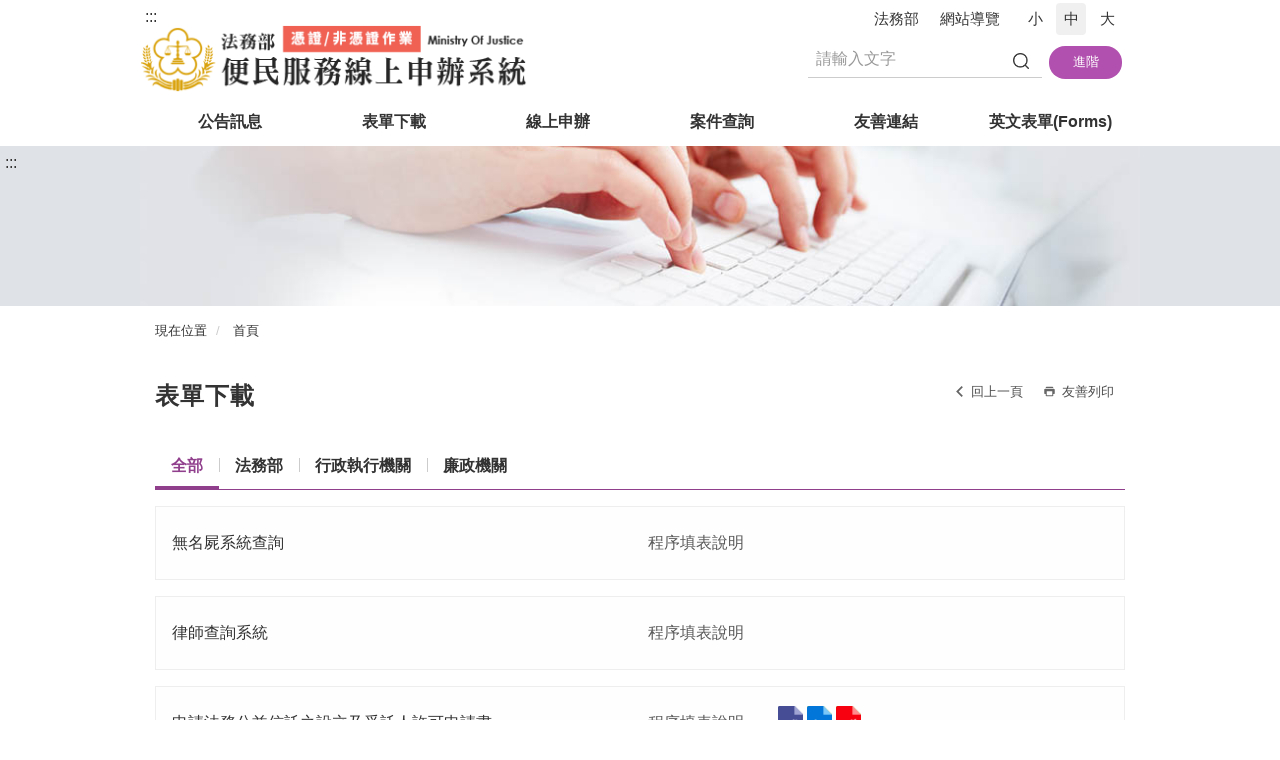

--- FILE ---
content_type: text/html; charset=utf-8
request_url: https://eservice.moj.gov.tw/1131/1252/?Page=2&PageSize=30&type=&alias=depts
body_size: 8278
content:


<!doctype html>
<html lang="zh-Hant" class="no-js">
<head>
    <meta charset="utf-8">
    <meta http-equiv="X-UA-Compatible" content="IE=edge">
    <meta name="viewport" content="width=device-width, initial-scale=1">
    <meta name="Site" content="線上申辦系統">
    <meta name="Version" content="中文網">
    <meta name="PageType" content="條列頁">
    <meta name="TreeNode" content="主選單">
    <meta name="ContentTitle" content="表單下載">

    <meta property="og:title" content="表單下載">
    <meta property="og:type" content="website" />
    <meta property="og:url" content="https://eservice.moj.gov.tw/1131/1252/" />
    <meta property="og:image" content="">
    <meta property="og:image:width" content="50%">
    <meta property="og:image:height" content="50%">
    <meta property="og:site_name" content="線上申辦系統">
    <meta property="og:description" content="表單下載" />

    <meta name="DC.Title" content="表單下載" />
    <meta name="DC.Creator" content="法務部" />
    <meta name="DC.Subject" content="表單下載" />
    <meta name="DC.Description" content="表單下載" />
    <meta name="DC.Contributor" content="法務部" />
    <meta name="DC.Type" content="文字" />
    <meta name="DC.Format" content="text" />
    <meta name="DC.Source" content="法務部" />
    <meta name="DC.Language" content="中文" />
    <meta name="DC.coverage.t.min" content="2020-06-17" />
    <meta name="DC.coverage.t.max" content="2040-06-17" />
    <meta name="DC.Publisher" content="法務部" />
    <meta name="DC.Date" content="2020-06-17" />
    <meta name="DC.Identifier" content="A11000000F" />
    <meta name="DC.Relation" content="" />
    <meta name="DC.Rights" content="法務部" />

    <meta name="Category.Theme" content="300" />
    <meta name="Category.Cake" content="600" />
    <meta name="Category.Service" content="I00" />

    <meta name="keywords" />

            <link rel="Shortcut Icon" type="image/x-icon" href="/media/1029/favicon檢察署.png" />
    <title>表單下載-法務部線上申辦系統中文網</title>
    <!--HTML5 Shim and Respond.js IE8 support of HTML5 elements and media queries [if lt IE 9]>
    <script src="js/html5shiv.js"></script>
    <script src="js/respond.min.js"></script>
    <![endif]-->
    <!-- slick css-->
    <link rel="stylesheet" type="text/css" href="/Content/eservice/vendor/slick/slick.css" />
    <link rel="stylesheet" type="text/css" href="/Content/eservice/vendor/slick/slick-theme.css" />
    <link rel="stylesheet" type="text/css" href="/Content/eservice/vendor/animate.css" />
    <!-- hyUI css -->
    <link rel="stylesheet" href="/Content/eservice/css/hyui.css">
    <!-- datetimepicker-->

    <!-- Global site tag (gtag.js) - Google Analytics -->
<script async src=""https://www.googletagmanager.com/gtag/js?id=UA-33007812-11""></script>
<script>
  window.dataLayer = window.dataLayer || [];
  function gtag(){dataLayer.push(arguments);}
  gtag('js', new Date());

  gtag('config', 'UA-33007812-11');
</script>
    <!-- Google Tag Manager -->
    <script>
        (function (w, d, s, l, i) {
            w[l] = w[l] || []; w[l].push({
                'gtm.start':
                    new Date().getTime(), event: 'gtm.js'
            }); var f = d.getElementsByTagName(s)[0],
                j = d.createElement(s), dl = l != 'dataLayer' ? '&l=' + l : ''; j.async = true; j.src =
                    'https://www.googletagmanager.com/gtm.js?id=' + i + dl; f.parentNode.insertBefore(j, f);
        })(window, document, 'script', 'dataLayer', 'GTM-PVTNFB4');</script>
    <!-- End Google Tag Manager -->
</head>
<body>
    <!-- Google Tag Manager (noscript) -->
    <noscript>
        <iframe title="googletag" src="https://www.googletagmanager.com/ns.html?id=GTM-PVTNFB4"
                height="0" width="0" style="display:none;visibility:hidden"></iframe>
    </noscript>
    <!-- End Google Tag Manager (noscript) -->
    <!-- 直接跳主內容區 -->
    <a class="goCenter" href="#center" tabindex="1">按Enter到主內容區</a>
    <!-- wrapper 最大寬度 -->
    <div class="wrapper ">
        
<header class="header">
    <div class="container">
        <a class="accesskey" href="#aU" id="aU" accesskey="U" title="網站標題" tabindex="2">:::</a>
        

<nav class="navigation">
    <!-- 一組ul預設靠右 可同時存在2組-->
    <ul>

                    <li>
                        <a href="/umbraco/surface/Ini/CountAndRedirectUrl?nodeId=1322" title="法務部(另開新視窗)" target="_blank" rel="noopener noreferrer">法務部</a>
                    </li>
                    <li>
                        <a href="/umbraco/surface/Ini/CountAndRedirectUrl?nodeId=1320" title="網站導覽" target="_self" >網站導覽</a>
                    </li>

    </ul>
    <div class="font-size">
        <ul>
            <li class="size-s">
                <a href="#" title="小字級">小</a>
            </li>
            <li class="size-m">
                <a href="#" title="中字級" class="active">中</a>
            </li>
            <li class="size-l">
                <a href="#" title="大字級">大</a>
            </li>
        </ul>
    </div>
</nav>
<h1 title="法務部線上申辦系統">
    <a title="法務部線上申辦系統" href="/"><img src="/media/1219/logo.png" alt="法務部線上申辦系統" /></a>
</h1>
<!-- Search Start -->
<div class="search">
    <noscript>
您的瀏覽器不支援 JavaScript 或 JavaScript已停用    </noscript>
    <form action="/1132/1170/" class="form_inline">
        <div class="form_grp">
            <label for="q">搜尋</label>
            <input name="q" id="q" type="text" placeholder="請輸入文字" accesskey="S">
            <input title="查詢" type="submit" value="查詢">
        </div>
        <div class="btn_grp">
            <input onclick="window.open('https://www.google.com.tw/advanced_search?hl=zh-TW&as_q=&num=100&as_sitesearch='+location.hostname);" type="button" value="進階" title="進階搜尋 (另開新視窗)">
        </div>
    </form>
</div>
    <!-- noscript -->
    <noscript>
您的瀏覽器不支援JavaScript語法，JavaScript語法並不影響內容的陳述。您可使用按鍵盤上的Ctrl鍵+ (+)鍵放大/(-)鍵縮小來改變字型大小；回到上一頁可使用瀏覽器提供的 Alt+左方向鍵(←) 快速鍵功能；列印可使用瀏覽器提供的(Ctrl+P)功能。    </noscript>
<!-- menu Start -->
<nav class="menu">
    <ul>
                <li>
                    <a href="https://eservice.moj.gov.tw/1131/1146/1924/post" title="公告訊息" target="_self" >公告訊息</a>

                </li>
                <li>
                    <a href="https://eservice.moj.gov.tw/1131/1252/formList" title="表單下載" target="_self" >表單下載</a>

                </li>
                <li>
                    <a href="https://eservice.moj.gov.tw/1219/" title="線上申辦" target="_self" >線上申辦</a>

                </li>
                <li>
                    <a href="https://eservice.moj.gov.tw/1131/4482/Lpsimplelist" title="案件查詢" target="_self" >案件查詢</a>

                </li>
                <li>
                    <a href="https://www.moj.gov.tw" title="友善連結(另開新視窗)" target="_blank" rel="noopener noreferrer">友善連結</a>

                </li>
                <li>
                    <a href="https://eservice.moj.gov.tw/1133/1134/1854/" title="英文表單(Forms)" target="_self" >英文表單(Forms)</a>

                </li>
    </ul>
</nav>


    </div>
</header>
<div id="center" class="main innerpage">
    <a class="accesskey" href="#aC" id="aC" accesskey="C" title="主要內容區">:::</a>
    <div class="main_img">
        <div class="container">
        </div>
    </div>
    <div class="container">
        <!-- breadcrumb路徑 -->
        
    <div class="breadcrumb">
        <span>現在位置</span>
        <ul>
                    <li>
                        <a href="/">首頁</a>
                    </li>
            
        </ul>
    </div>

        <!-- h2節點 -->
        
        <h2 class="title">表單下載</h2>

        <!-- function功能區塊 -->
        <div class="function">
            <ul>
                    <li class="back icon_back">
                        <a href="javascript:history.back();">回上一頁</a>
                    </li>
                <li class="print icon_print">
                    <a href="javascript:window.print();">友善列印</a>
                </li>
                
            </ul>
        </div>
        
<!-- LP Start -->
<section class="lp">
    <!-- category -->
    <div class="category">
        <ul>
            <li><a href="javascript:Search('all')" class="active" title="全部">全部</a></li>
                    <li><a href="javascript:Search('1')" title="法務部">法務部</a></li>
                    <li><a href="javascript:Search('3')" title="行政執行機關">行政執行機關</a></li>
                    <li><a href="javascript:Search('6')" title="廉政機關">廉政機關</a></li>
        </ul>
    </div>
    <!-- 文字列表 -->
        <div class="list form_download">
            <ul>
                <li>
                    <div class="project">無名屍系統查詢</div>
                    <div class="instruction"><a href="/1131/1252/1954/" title="無名屍系統查詢-程序填表說明">程序填表說明</a></div>
                    <div class="file_download">
                    </div>
                </li>
            </ul>
        </div>
        <div class="list form_download">
            <ul>
                <li>
                    <div class="project">律師查詢系統</div>
                    <div class="instruction"><a href="/1131/1252/1958/" title="律師查詢系統-程序填表說明">程序填表說明</a></div>
                    <div class="file_download">
                    </div>
                </li>
            </ul>
        </div>
        <div class="list form_download">
            <ul>
                <li>
                    <div class="project">申請法務公益信託之設立及受託人許可申請書</div>
                    <div class="instruction"><a href="/1131/1252/1964/" title="申請法務公益信託之設立及受託人許可申請書-程序填表說明">程序填表說明</a></div>
                    <div class="file_download">
                            <a href="/media/1165/申請法務公益信託之設立及受託人許可-odt.odt" title="申請法務公益信託之設立及受託人許可(odt).odt" target="_blank" rel="noopener noreferrer">
                                <img src="/Content/eservice/images/basic/icon_odt.png" alt="申請法務公益信託之設立及受託人許可(odt).odt">
                            </a>
                            <a href="/media/1164/申請法務公益信託之設立及受託人許可-doc.doc" title="申請法務公益信託之設立及受託人許可(doc).doc" target="_blank" rel="noopener noreferrer">
                                <img src="/Content/eservice/images/basic/icon_doc.png" alt="申請法務公益信託之設立及受託人許可(doc).doc">
                            </a>
                            <a href="/media/1166/申請法務公益信託之設立及受託人許可-pdf.pdf" title="申請法務公益信託之設立及受託人許可(pdf).pdf" target="_blank" rel="noopener noreferrer">
                                <img src="/Content/eservice/images/basic/icon_pdf.png" alt="申請法務公益信託之設立及受託人許可(pdf).pdf">
                            </a>
                    </div>
                </li>
            </ul>
        </div>
        <div class="list form_download">
            <ul>
                <li>
                    <div class="project">政府資訊申請書</div>
                    <div class="instruction"><a href="/1131/1252/1970/" title="政府資訊申請書-程序填表說明">程序填表說明</a></div>
                    <div class="file_download">
                            <a href="/media/1231/政府資訊申請書格式.odt" title="政府資訊申請書格式.odt" target="_blank" rel="noopener noreferrer">
                                <img src="/Content/eservice/images/basic/icon_odt.png" alt="政府資訊申請書格式.odt">
                            </a>
                            <a href="/media/1169/政府資訊申請書格式.doc" title="政府資訊申請書格式.doc" target="_blank" rel="noopener noreferrer">
                                <img src="/Content/eservice/images/basic/icon_doc.png" alt="政府資訊申請書格式.doc">
                            </a>
                            <a href="/media/1230/application-form-to-name-of-government-agency-for-provision-of-government-information.odt" title="application-form-to-name-of-government-agency-for-provision-of-government-information.odt" target="_blank" rel="noopener noreferrer">
                                <img src="/Content/eservice/images/basic/icon_odt.png" alt="application-form-to-name-of-government-agency-for-provision-of-government-information.odt">
                            </a>
                            <a href="/media/1167/application-form-to-name-of-government-agency-for-provision-of-government-information.doc" title="Application Form to (Name of Government Agency) for Provision of Government Information.doc" target="_blank" rel="noopener noreferrer">
                                <img src="/Content/eservice/images/basic/icon_doc.png" alt="Application Form to (Name of Government Agency) for Provision of Government Information.doc">
                            </a>
                            <a href="/media/1168/application-form-to-name-of-government-agency-for-provision-of-government-information.pdf" title="Application Form to (Name of Government Agency) for Provision of Government Information.pdf" target="_blank" rel="noopener noreferrer">
                                <img src="/Content/eservice/images/basic/icon_pdf.png" alt="Application Form to (Name of Government Agency) for Provision of Government Information.pdf">
                            </a>
                    </div>
                </li>
            </ul>
        </div>
        <div class="list form_download">
            <ul>
                <li>
                    <div class="project">國家賠償協議委任書</div>
                    <div class="instruction"><a href="/1131/1252/1975/" title="國家賠償協議委任書-程序填表說明">程序填表說明</a></div>
                    <div class="file_download">
                            <a href="/media/1228/國家賠償委任書.odt" title="國家賠償委任書.odt" target="_blank" rel="noopener noreferrer">
                                <img src="/Content/eservice/images/basic/icon_odt.png" alt="國家賠償委任書.odt">
                            </a>
                            <a href="/media/1170/國家賠償委任書.doc" title="國家賠償委任書.doc" target="_blank" rel="noopener noreferrer">
                                <img src="/Content/eservice/images/basic/icon_doc.png" alt="國家賠償委任書.doc">
                            </a>
                            <a href="/media/1171/國家賠償委任書.pdf" title="國家賠償委任書.pdf" target="_blank" rel="noopener noreferrer">
                                <img src="/Content/eservice/images/basic/icon_pdf.png" alt="國家賠償委任書.pdf">
                            </a>
                    </div>
                </li>
            </ul>
        </div>
        <div class="list form_download">
            <ul>
                <li>
                    <div class="project">申請許可設立法務財團法人申請書(格式)</div>
                    <div class="instruction"><a href="/1131/1252/1981/" title="申請許可設立法務財團法人申請書(格式)-程序填表說明">程序填表說明</a></div>
                    <div class="file_download">
                            <a href="/media/1173/申請許可設立法務財團法人申請書.odt" title="申請許可設立法務財團法人申請書.odt" target="_blank" rel="noopener noreferrer">
                                <img src="/Content/eservice/images/basic/icon_odt.png" alt="申請許可設立法務財團法人申請書.odt">
                            </a>
                            <a href="/media/1172/申請許可設立法務財團法人申請書.doc" title="申請許可設立法務財團法人申請書.doc" target="_blank" rel="noopener noreferrer">
                                <img src="/Content/eservice/images/basic/icon_doc.png" alt="申請許可設立法務財團法人申請書.doc">
                            </a>
                            <a href="/media/1174/申請許可設立法務財團法人申請書.pdf" title="申請許可設立法務財團法人申請書.pdf" target="_blank" rel="noopener noreferrer">
                                <img src="/Content/eservice/images/basic/icon_pdf.png" alt="申請許可設立法務財團法人申請書.pdf">
                            </a>
                    </div>
                </li>
            </ul>
        </div>
        <div class="list form_download">
            <ul>
                <li>
                    <div class="project">國家賠償請求書</div>
                    <div class="instruction"><a href="/1131/1252/1986/" title="國家賠償請求書-程序填表說明">程序填表說明</a></div>
                    <div class="file_download">
                            <a href="/media/1229/賠償請求書.odt" title="賠償請求書(odt格式).odt" target="_blank" rel="noopener noreferrer">
                                <img src="/Content/eservice/images/basic/icon_odt.png" alt="賠償請求書(odt格式).odt">
                            </a>
                            <a href="/media/1176/賠償請求書-word格式.docx" title="賠償請求書(word格式).docx" target="_blank" rel="noopener noreferrer">
                                <img src="/Content/eservice/images/basic/icon_docx.png" alt="賠償請求書(word格式).docx">
                            </a>
                            <a href="/media/1175/賠償請求書-pdf格式.pdf" title="賠償請求書(pdf格式).pdf" target="_blank" rel="noopener noreferrer">
                                <img src="/Content/eservice/images/basic/icon_pdf.png" alt="賠償請求書(pdf格式).pdf">
                            </a>
                    </div>
                </li>
            </ul>
        </div>
        <div class="list form_download">
            <ul>
                <li>
                    <div class="project">法務部檔案應用申請</div>
                    <div class="instruction"><a href="/1131/1252/1989/" title="法務部檔案應用申請-程序填表說明">程序填表說明</a></div>
                    <div class="file_download">
                            <a href="/media/1182/92141015236.odt" title="法務部檔案應用申請書.odt" target="_blank" rel="noopener noreferrer">
                                <img src="/Content/eservice/images/basic/icon_odt.png" alt="法務部檔案應用申請書.odt">
                            </a>
                            <a href="/media/1181/92141011564.doc" title="法務部檔案應用申請書.doc" target="_blank" rel="noopener noreferrer">
                                <img src="/Content/eservice/images/basic/icon_doc.png" alt="法務部檔案應用申請書.doc">
                            </a>
                            <a href="/media/1180/9214101376.pdf" title="法務部檔案應用申請書.pdf" target="_blank" rel="noopener noreferrer">
                                <img src="/Content/eservice/images/basic/icon_pdf.png" alt="法務部檔案應用申請書.pdf">
                            </a>
                    </div>
                </li>
            </ul>
        </div>
        <div class="list form_download">
            <ul>
                <li>
                    <div class="project">【分署】委任書</div>
                    <div class="instruction"><a href="/1131/1252/1993/" title="【分署】委任書-程序填表說明">程序填表說明</a></div>
                    <div class="file_download">
                            <a href="/media/1177/7688331846.odt" title="7688331846.odt" target="_blank" rel="noopener noreferrer">
                                <img src="/Content/eservice/images/basic/icon_odt.png" alt="7688331846.odt">
                            </a>
                    </div>
                </li>
            </ul>
        </div>
        <div class="list form_download">
            <ul>
                <li>
                    <div class="project">【行政執行署 】聲明異議狀</div>
                    <div class="instruction"><a href="/1131/1252/1997/" title="【行政執行署 】聲明異議狀-程序填表說明">程序填表說明</a></div>
                    <div class="file_download">
                            <a href="/media/1178/768831081.odt" title="768831081.odt" target="_blank" rel="noopener noreferrer">
                                <img src="/Content/eservice/images/basic/icon_odt.png" alt="768831081.odt">
                            </a>
                    </div>
                </li>
            </ul>
        </div>
        <div class="list form_download">
            <ul>
                <li>
                    <div class="project">【行政執行署】參觀、新聞媒體採訪申請表</div>
                    <div class="instruction"><a href="/1131/1252/2001/" title="【行政執行署】參觀、新聞媒體採訪申請表-程序填表說明">程序填表說明</a></div>
                    <div class="file_download">
                            <a href="/media/1179/行政執行署-參觀-新聞媒體採訪申請表.pdf" title="【行政執行署】參觀、新聞媒體採訪申請表.pdf" target="_blank" rel="noopener noreferrer">
                                <img src="/Content/eservice/images/basic/icon_pdf.png" alt="【行政執行署】參觀、新聞媒體採訪申請表.pdf">
                            </a>
                    </div>
                </li>
            </ul>
        </div>
        <div class="list form_download">
            <ul>
                <li>
                    <div class="project">更換律師證書相片申請書</div>
                    <div class="instruction"><a href="/1131/1252/2038/" title="更換律師證書相片申請書-程序填表說明">程序填表說明</a></div>
                    <div class="file_download">
                            <a href="/media/1207/更換律師證書相片申請書.odt" title="更換律師證書相片申請書.odt" target="_blank" rel="noopener noreferrer">
                                <img src="/Content/eservice/images/basic/icon_odt.png" alt="更換律師證書相片申請書.odt">
                            </a>
                            <a href="/media/1209/更換律師證書相片申請書.docx" title="更換律師證書相片申請書.docx" target="_blank" rel="noopener noreferrer">
                                <img src="/Content/eservice/images/basic/icon_docx.png" alt="更換律師證書相片申請書.docx">
                            </a>
                            <a href="/media/1208/更換律師證書相片申請書.pdf" title="更換律師證書相片申請書.pdf" target="_blank" rel="noopener noreferrer">
                                <img src="/Content/eservice/images/basic/icon_pdf.png" alt="更換律師證書相片申請書.pdf">
                            </a>
                    </div>
                </li>
            </ul>
        </div>
</section>
<div class="function">
        <a href="/1131/1762/" class="progress_query" title="申辦案件進度查詢">申辦案件進度查詢</a>
</div>
<!-- LP End -->
<!-- Pagination -->
<div class="pagination">
    <form action="" class="form_inline">
        <div class="total">
            共
            <span>42</span>筆資料，第
            <span>2/2</span>頁，
            <label for="perPage">每頁顯示筆數</label>
            <select name="" id="perPage">
                <option value="10">10</option>
                <option value="20">20</option>
                <option value="30">30</option>
                <option value="40">40</option>
            </select>筆
            <input type="button" class="btn" onclick="perPageChange(document.getElementById('perPage').value);" value=確定>
        </div>
    </form>
    <ul class='page'><li class='first'><a title='第一頁' href='?Page=1&PageSize=30&type=&alias=depts'>第一頁</a></li> <li class='prev'><a title='上一頁' href='?Page=1&PageSize=30&type=&alias=depts'>上一頁</a></li> <li class=''><a title='1' href='?Page=1&PageSize=30&type=&alias=depts'>1</a></li> <li class='active'><a title='2' href='?Page=2&PageSize=30&type=&alias=depts'>2</a></li> <li class='last'><a title='最後一頁' href='?Page=2&PageSize=30&type=&alias=depts'>最後一頁</a></li> </ul>
</div>
<script>
    var qURL ="/1131/1252/";
    document.getElementById("perPage").value =30;
    function perPageChange(pagesize) {
        document.getElementById("perPage").value = pagesize;
        var topcat = "";
        var QueryParmsstr = "".replace(/&amp;/g,"&");
        document.location.href = qURL + "?Page=1&PageSize=" + pagesize + "&type=" + topcat + "&alias=depts"+QueryParmsstr;
    }
    function Search(type) {
        switch (type) {
            case "all":
                type = "";
                break;
            default:
                type = "&type=" + type;
                break;
        }
        var QueryParmsstr = "".replace(/&amp;/g,"&");
        document.location.href = qURL + "?Page=1&PageSize=" + document.getElementById("perPage").value +type+"&alias=depts"+QueryParmsstr;
    }
</script>
        <!-- function功能區塊 -->
        <div class="function">
            <ul>
                <li class="icon_home"><a href="/" title="回首頁">回首頁</a></li>
                    <li class="icon_back"><a href="javascript:history.back();" title="回上一頁">回上一頁</a></li>
            </ul>
        </div>
    </div>
</div>


<!-- 地址 電話-->
<section class="contact_info">
    <div class="container">
        <div class="location wow fadeInLeft" data-wow-duration="1s" data-wow-delay="0.5s">
            <p>地址：10048 台北市重慶南路一段130號</p>
                <a href="/1132/1306/1395/">交通資訊</a>

                <a href="/1132/1306/1397/">辦公時間</a>
        </div>
        <div class="tel wow fadeInRight" data-wow-duration="1s" data-wow-delay="0.5s">
            電話總機：(02)2191-0189</br>
傳真電話：(02)2389-6274
        </div>
    </div>
</section>
<!-- fatfooter Start -->
<section class="fatfooter">
    <div class="container">
        <button type="button" name="收合" class="btn btn-fatfooter">收合</button>
        <nav>
            <ul>
                        <li>
                            <a href="https://eservice.moj.gov.tw/1131/1146/1924/post" title="公告訊息">公告訊息</a>

                        </li>
                        <li>
                            <a href="https://eservice.moj.gov.tw/1131/1252/formList" title="表單下載">表單下載</a>

                        </li>
                        <li>
                            <a href="https://eservice.moj.gov.tw/1219/" title="線上申辦">線上申辦</a>

                        </li>
                        <li>
                            <a href="https://eservice.moj.gov.tw/1131/4482/Lpsimplelist" title="案件查詢">案件查詢</a>

                        </li>
                        <li>
                            <a href="https://www.moj.gov.tw" title="友善連結(另開新視窗)">友善連結</a>

                        </li>
                        <li>
                            <a href="https://eservice.moj.gov.tw/1133/1134/1854/" title="英文表單(Forms)">英文表單(Forms)</a>

                        </li>
            </ul>
        </nav>
    </div>
</section>
<!-- footer -->
<footer>
    <div class="container">
        <a class="accesskey" href="#aB" id="aB" accesskey="B" title="頁尾區">:::</a>
        <div class="footer_logo">
                    <img src="/media/1224/eservicemojgovtw.png?height=160" alt="QRCode" title="QRCode" class="img-responsive">
        </div>
        <div class="footer_info">
            <ul class="footer_link">
                        <li>
                            <a href="/umbraco/surface/Ini/CountAndRedirectUrl?nodeId=1422" title="資料開放宣告(另開新視窗)" target="_blank" rel="noopener noreferrer">資料開放宣告</a>
                        </li>
                        <li>
                            <a href="/umbraco/surface/Ini/CountAndRedirectUrl?nodeId=1421" title="資訊安全政策(另開新視窗)" target="_blank" rel="noopener noreferrer">資訊安全政策</a>
                        </li>
                        <li>
                            <a href="/umbraco/surface/Ini/CountAndRedirectUrl?nodeId=1323" title="隱私權宣告(另開新視窗)" target="_blank" rel="noopener noreferrer">隱私權宣告</a>
                        </li>
            </ul>
            法務部全球資訊網 Copyrights</br>
建議瀏覽器：Chrome 31、Firefox 31、IE 11以上版本
        </div>
        <div class="footer_icon">
                <span class="update">更新日期:<em>115-1-22</em></span>
                            <span class="counter">累計瀏覽人次:<em>12141522</em></span>
                            <a target="_blank" rel="noopener noreferrer" href="https://accessibility.moda.gov.tw/Applications/Detail?category=20241127181646" title="通過AA優先等級無障礙網頁檢測,另開新視窗">
                    <img src="/Content/eservice/images/basic/accessibility.jpg" alt="通過AA優先等級無障礙網頁檢測,另開新視窗">
                </a>
                            <a target="_blank" rel="noopener noreferrer" href="https://www.gov.tw/Default.aspx" title="我的e政府,另開新視窗">
                    <img src="/Content/eservice/images/basic/egov.png" alt="我的e政府,另開新視窗">
                </a>
                                            </div>
    </div>
</footer>



    </div>
    <a href="javascript:;" class="scrollToTop">回頁首</a>
    <script src="/Content/eservice/js/jquery-3.5.1.min.js"></script>

    <script src="/Content/eservice/vendor/jquery.easing.min.js"></script>
    <script src="/Content/eservice/vendor/slick/slick.min.js "></script>
    <script src="/Content/eservice/vendor/slick/slick-lightbox.js "></script>
    <script src="/Content/eservice/vendor/lazyload/lazyload.js"></script>
    <script src="/Content/eservice/vendor/picturefill/picturefill.min.js"></script>
    <script src="/Content/eservice/vendor/scrolltable/jquery.scroltable.min.js"></script>

    <!-- WOW -->
    <script src="/Content/eservice/vendor/wow/wow.min.js"></script>
    <!-- hyUI -->
    <script src="/Content/eservice/js/hyui.js"></script>
    <!-- 客製js -->
    <script src="/Content/eservice/js/customize.js"></script>

    <script>
        new WOW().init();
    </script>

    <style id="antiClickjack">
        body {
            display: none !important;
        }
    </style>
    <script type="text/javascript">
        if (self == top) {
            var antiClickjack = document.getElementById("antiClickjack");
            antiClickjack.parentNode.removeChild(antiClickjack);
            document.documentElement.style.display = 'block';
        }
        else {
            top.location = self.location;
        }
    </script>
</body>
</html>

--- FILE ---
content_type: application/javascript
request_url: https://eservice.moj.gov.tw/Content/eservice/js/hyui.js
body_size: 8715
content:
$(function() {
    document.createElement("picture");
    /*-----------------------------------*/
    ///////////// fix iOS bug /////////////
    /*-----------------------------------*/
    document.documentElement.addEventListener('gesturestart', function(event) {
        event.preventDefault();
    }, false);
    /*-----------------------------------*/
    ///////////////// 變數 ////////////////
    /*-----------------------------------*/
    var _window = $(window),
        ww = _window.outerWidth(),
        wh = _window.height(),
        _body = $('body'),
        wwNormal = 1400,
        wwMedium = 992,
        wwSmall = 768,
        wwxs = 576;
    /*-----------------------------------*/
    //////////// nojs 先移除////////////////
    /*-----------------------------------*/
    $('html').removeClass('no-js');
    /*-----------------------------------*/
    //////////// nav如果有兩個選單///////////
    /*-----------------------------------*/
    var _navLength = $('.navigation>ul').length;
    if (_navLength > 1) {
        $('.navigation>ul:nth-child(1)').addClass('right_nav');
    }
    $('.navigation').has('.language').addClass('have_language');
    /*-----------------------------------*/
    /////// header選單 tab及 fix設定////////
    /*-----------------------------------*/

    var _menu = $('.menu');
    _menu.find('li').has('ul').addClass('hasChild');
    var liHasChild = _menu.find('li.hasChild');
    var _mh = _menu.height();

    /*-----------------------------------*/
    ////////////// 行動版選單切換////////////
    /*-----------------------------------*/
    _body.prepend('<aside class="sidebar"><div class="m_area"><button type="button" class="sidebarClose">關閉</button></div><div class="menu_overlay"></div></aside>');
    $('header .container').prepend('<button type="button" class="sidebarCtrl">側欄選單</button><button type="button" class="searchCtrl">查詢</button>');
    var menu_status = false;
    var _sidebar = $('.sidebar'),
        _search = $('.search'),
        _nav = $('.navigation'),
        _sidebarClose = $('.sidebarClose'),
        _sidebarCtrl = $('.sidebarCtrl'),
        _overlay = $('.menu_overlay');
    _mArea = $('.m_area');
    _sidebarCtrl.append('<span></span><span></span><span></span>');
    var search_mode = false;
    // 打開選單 function
    function showSidebar() {
        _sidebar.show();
        _mArea.show();
        _mArea.animate({
            'margin-left': 0
        }, 400, 'easeOutQuint');
        _body.addClass('noscroll');
        _overlay.fadeIn();
        $('.m_search').hide();
        search_mode = false;
    }
    // 縮合選單 function
    function hideSidebar() {
        _mArea.animate({ 'margin-left': _mArea.width() * -1 + 'px' }, 500, 'easeOutQuint', function() {
            _sidebar.fadeOut(200);
            _mArea.hide();
        });
        _body.removeClass('noscroll');
        _overlay.fadeOut();
        liHasChild.children('ul').hide();
    }
    // 打開選單動作
    _sidebarCtrl.click(function(e) {
        showSidebar();
        e.preventDefault();
    });
    // 關閉動作
    _overlay.add(_sidebarClose).off().click(function() {
        hideSidebar();
    });
    _overlay.off("mouseenter");
    // 無障礙tab設定
    liHasChild.children('a').keyup(function() {
        $(this).siblings("ul").fadeIn();
        $(this).parent("li").siblings().focus(function() {
            $(this).hide();
        });
    });
    _menu.find('li').keyup(function() {
        $(this).siblings().children('ul').hide();
    });
    _menu.find('li:last>a').focusout(function() {
        _menu.find('li ul').hide();
    });
    // 先複製過去
    _nav.clone().prependTo(_mArea);
    _menu.clone().prependTo(_mArea);
    _search.clone().prependTo(_body).addClass('m_search');
    var liHasChild_level1 = $('aside .menu ul').children('li.hasChild'),
        liHasChild_level2 = $('aside .menu ul ul').children('li.hasChild'),
        liHasChild_level3 = $('aside .menu ul ul ul').children('li.hasChild'),
        subMenuWidth = liHasChild.first().children('ul').outerWidth();
    // 切換PC/Mobile 選單
    function mobileMenu() {
        ww = _window.outerWidth();
        if (ww < wwSmall) {
            /*-----------------------------------*/
            /////////////// 手機版設定 /////////////
            /*-----------------------------------*/
            menu_status = false;
            _sidebar.hide();
            _overlay.hide();
            _mArea.css({
                'margin-left': _mArea.width() * -1 + 'px'
            });
            liHasChild_level1.on({
                mouseenter: function() {
                    $(this).children('ul').stop(true, true).slideDown('600', 'easeOutQuint');
                },
                mouseleave: function() {
                    $(this).parent().siblings('ul').hide();
                    $(this).children('ul').stop(true, true).slideUp('600', 'easeOutQuint');
                }
            });
            // 副選單點出
            liHasChild.off().on('mouseenter,mouseleave');
            liHasChild.on('touchstart', function() {
                $(this).off('mouseenter,mouseleave');
            });
            // 第一層選單
            liHasChild_level1.off().on('click', function(e) {
                $(this).siblings('li').find('ul').stop(true, true).slideUp('600', 'easeOutQuint');
                $(this).children('ul').stop(true, true).slideDown('600', 'easeOutQuint');
            });
            // 第二層選單
            liHasChild_level2.off().on('click', function(e) {
                $(this).siblings('li').children('ul').stop(true, true).slideUp('600', 'easeOutQuint');
                $(this).children('ul').stop(true, true).slideDown('600', 'easeOutQuint');
            });
            // 第三層選單
            liHasChild_level3.off().on('click', function(e) {
                e.preventDefault();
            });
            //手機版第第一層點了不會進入內頁，拿掉第一層的連結無作用
            liHasChild.children('a').off().on('click', function(e) {
                e.preventDefault();
            });
            _body.off('touchmove');
            $('.m_search').hide();
            $('.language').find('ul').hide();
        } else {
            /*-----------------------------------*/
            /////////////// PC版設定 /////////////
            /*-----------------------------------*/
            hideSidebar();
            _body.removeClass('noscroll');
            _nav.prependTo('.header .container');
            _search.appendTo('.header .container');
            _menu.appendTo('.header .container');
            _search.removeClass('m_search');
            _search.show();
            search_mode = false;

            $('.language').find('ul').hide();
            // 副選單滑出
            liHasChild.on({
                mouseenter: function() {
                    $(this).children('ul').stop(true, false).fadeIn();
                },
                mouseleave: function() {
                    $(this).parent().siblings('ul').hide();
                    $(this).children('ul').stop(true, false).fadeOut();
                }
            });
            liHasChild.off('click');
            // 如果點在外面
            $(document).on('touchend click', function(e) {
                var target = e.target;
                if (!$(target).is('.menu li a')) {
                    $('.menu').find('li ul').hide();
                }
            });
        }
    }
    //設定resize 計時器
    var resizeTimer;
    _window.bind("load resize", function(event) {
        clearTimeout(resizeTimer);
        resizeTimer = setTimeout(function() {
            search_mode = true;
            mobileMenu();
        }, 50);
    });
    mobileMenu();
    // 行動版查詢
    var _searchCtrl = $('.searchCtrl');
    $('.m_search').hide();
    _searchCtrl.off().on('click', function(e) {
        if (!search_mode) {
            $('.m_search').stop(true, false).slideDown('400', 'easeOutQuint');
            _window.off('resize');
            // $('.m_search').find('input[type="text"]').focus();
            search_mode = true;
        } else {
            $('.m_search').hide();
            search_mode = false;
        }
    });
    // 如果點在外面
    $('.main').off().on('click touchend', function(e) {
        $('.m_search').hide();
        search_mode = false;
    });
    // 固定版頭
     hh = Math.floor($('.header').outerHeight(true));
    if ($('header .menu').length > 0) {
        var stickyMenuTop = Math.floor($('header .menu').offset().top);
        console.log(stickyMenuTop);
        hh = Math.floor($('.header').outerHeight(true));
        menuH = Math.floor(_menu.outerHeight(true));
        $(window).bind("load scroll resize", function(e) {
            ww = _window.outerWidth();
            if (ww >= wwSmall && $(this).scrollTop() > stickyMenuTop) {
                $('.header').addClass('fixed');
                $('.header').css('margin-top', menuH - hh);
                $('.main').css('margin-top', hh);
            } else {
                $('.header').removeClass('fixed');
                $('.header').css('margin-top', 0);
                $('.main').css('margin-top', 0);
            }
        });
    }
    /*-----------------------------------*/
    //////////// notice訊息區塊 ////////////
    /*-----------------------------------*/
    $('[class*="notice"] a.close').click(function(e) {
        $(this).parent('[class*="notice"]').hide();
        e.preventDefault();
    });
    /*-----------------------------------*/
    //////////// Accordion設定 ////////////
    /*-----------------------------------*/
    $('.accordion').each(function() {
        $(this).find('.accordion-content').hide();
        var _accordionItem = $(this).children('ul').children('li').children('a');
        _accordionItem.each(function() {
            function accordion(e) {
                $(this).parent('li').siblings().children('a').removeClass('active');
                $(this).toggleClass('active');
                $(this).parent('li').siblings().children('.accordion-content').slideUp();
                $(this).next('.accordion-content').slideToggle();
                e.preventDefault();
            }
            $(this).click(accordion);
            $(this).keyup(accordion);
        });
    });
    /*-----------------------------------*/
    /////////////fatfooter開關/////////////
    /*-----------------------------------*/
    $('.btn-fatfooter').click(function(e) {
        $(this).parent('.container').find('nav>ul>li>ul').stop(true, true).slideToggle(function() {
            if ($(this).is(':visible')) {
                $('.btn-fatfooter').html("收合/CLOSE");
                $('.btn-fatfooter').attr('name', '收合選單/CLOSE');
            } else {
                $('.btn-fatfooter').html("展開/OPEN");
                $('.btn-fatfooter').attr('name', '展開選單/OPEN');
            }
        });
        $(this).stop(true, true).toggleClass('close');
    });
    /*-----------------------------------*/
    //////////////相簿燈箱//////////////
    /*-----------------------------------*/
    //相簿JQ設定
    if ($('.has_lightbox').length > 0) {
        var lightbox_Status = false;
        $('.album').append('<div class="lightbox"><a href="#" class="light_close">關閉</a><a href="#" class="light_prev">上一張</a><a href="#" class="light_next">下一張</a><img src="" alt=""><div class="galler_overlay"></div></div>')
        $('.album .lightbox').hide(); // lightbox先隱藏
        $('.light_close').click(function(event) {
            $('.album .lightbox').hide(); // 如果點到close，lightbox隱藏
            $('body').removeClass('noscroll');
            $('.album .lightbox .caption').html('');
            lightbox_Status = false;
        });
        $('.album .lightbox .galler_overlay').click(function(event) {
            $('.album .lightbox').hide(); // 如果點到overlay，lightbox隱藏
            $('body').removeClass('noscroll');
            $('.album .lightbox .caption').html('');
            lightbox_Status = false;
        });
        var PIC_SRC = $('.album .lightbox img').attr('src');
        // var THUMB_PIC = $(this).attr('src');
        var PIC_INDEX = 0;
        $('.album a').click(function(e) {
            e.preventDefault();
            lightbox_Status = true;
        });
        $('.album .thumbnail a').each(function(index) {
            $(this).click(function(e) {
                var THUMB_H3 = $(this).find('.img-container img').attr('alt');
                $('body').addClass('noscroll');
                $('.album .lightbox').append('<div class="caption">' + THUMB_H3 + '<div>');
                THUMB_PIC = $(this).find('.img-container img').attr('data-src');
                $('.album .lightbox img').attr('src', THUMB_PIC);
                $('.album .lightbox').fadeIn();
                $('.album .lightbox .galler_overlay').fadeIn();
                PIC_INDEX = index;
                e.preventDefault();
            });
        });
        //計算當頁縮圖數量
        var PIC_NUM = $('.album .thumbnail').length;
        // 下一張 function
        function NEXT_MOV() {
            //pic_index+1 如果小於 圖片數量
            if ((PIC_INDEX + 1) < PIC_NUM) {
                //PIC_INDEX = (PIC_INDEX + 1) % PIC_NUM;//取餘數
                PIC_INDEX++; //pic_index ++
                //if(PIC_INDEX >= PIC_NUM){PIC_INDEX=0;}
            } else {
                PIC_INDEX = 0 //如果等於或大於圖片數量 pic_index =0 ，跳到第一張
            }
            THUMB_PIC = $('.album .thumbnail').eq(PIC_INDEX).find('.img-container picture source:first').attr('data-srcset');
            // 沒寫picture
            // THUMB_PIC = $('.album .thumbnail').eq(PIC_INDEX).find('.img-container img').attr('src');
            THUMB_H3 = $('.album .thumbnail').eq(PIC_INDEX).find('.img-container img').attr('alt');
            $('.album .lightbox .caption').html(THUMB_H3);
            $('.album .lightbox img').hide();
            $('.album .lightbox img').fadeIn();
            $('.album .lightbox img').attr('src', THUMB_PIC);
            //放入燈箱 img src
        }
        $('.album .light_next').click(function(e) {
            NEXT_MOV();
            e.preventDefault();
        });
        // 上一張 function
        function PREV_MOV() {
            if ((PIC_INDEX + 1) > 1) { //pic_index+1  如果大於 1
                //PIC_INDEX = (PIC_INDEX + 1) % PIC_NUM;//取餘數
                PIC_INDEX--; //pic_index --
                //if(PIC_INDEX >= PIC_NUM){PIC_INDEX=0;}
            } else {
                PIC_INDEX = PIC_NUM - 1; //如果等於或小於圖片數量 pic_index =圖片數量-1 ，跳到最後一張
            }
            //取縮圖 img src
            THUMB_PIC = $('.album .thumbnail').eq(PIC_INDEX).find('.img-container picture source:first').attr('data-srcset');
            // 沒寫picture
            // THUMB_PIC = $('.album .thumbnail').eq(PIC_INDEX).find('.img-container img').attr('src');
            THUMB_H3 = $('.album .thumbnail').eq(PIC_INDEX).find('.img-container img').attr('alt');
            $('.album .lightbox .caption').html(THUMB_H3);
            $('.album .lightbox img').hide();
            $('.album .lightbox img').fadeIn();
            $('.album .lightbox img').attr('src', THUMB_PIC);
            //放入燈箱 img src
        }
        $('.album .light_prev').click(function(e) {
            PREV_MOV();
            e.preventDefault();
        });
        //左右按鍵移動
        if (lightbox_Status = true) {
            $('body').keydown(function(e) {
                if (e.keyCode == 37) {
                    PREV_MOV();
                } else if (e.keyCode == 39) {
                    NEXT_MOV();
                } else if (e.keyCode == 27) {
                    $('.album .lightbox').hide();
                    $('body').removeClass('noscroll');
                }
            });
        }
    }
    /*-----------------------------------*/
    ////////////////多組Tab////////////////
    /*-----------------------------------*/
    var resizeTimer1;
    _window.resize(function() {
        clearTimeout(resizeTimer1);
        resizeTimer1 = setTimeout(function() {
            ww = _window.outerWidth();
            tabSet();
        }, 50);
    });

    function tabSet() {
        $('.tabs').each(function() {
            var _tab = $(this),
                _tabItem = _tab.find('.tabItem'),
                _tabItemA = _tabItem.children('a'),
                _tabContent = _tab.find('.tabContent'),
                tabwidth = _tab.width(),
                tabItemHeight = _tabItem.outerHeight(),
                tabContentHeight = _tab.find('.active').next().innerHeight(),
                tiGap = 0,
                tabItemLength = _tabItem.length,
                tabItemWidth;
            _tab.find('.active').next('.tabContent').show();
            if (ww >= wwSmall) {
                _tabContent.css('top', tabItemHeight);
                _tab.height(tabContentHeight + tabItemHeight);
                tabItemWidth = (tabwidth - (tabItemLength - 1) * tiGap) / tabItemLength;
                _tabItem.width(tabItemWidth).css('margin-left', tiGap);
                _tabItem.first().css('margin-left', 0);
                _tabItem.last().css({ 'position': 'absolute', 'top': 0, 'right': 0 }).width(tabItemWidth);
            } else {
                _tab.css('height', 'auto');
                _tabItem.width(tabwidth);
                _tabItem.css('margin-left', 0).last().css('position', 'relative');
            }
            _tabItemA.focus(tabs);
            _tabItemA.click(tabs);

            function tabs(e) {
                var _tabItemNow = $(this).parent(),
                    tvp = _tab.offset().top,
                    tabIndex = _tabItemNow.index() / 2,
                    scollDistance = tvp + tabItemHeight * tabIndex - hh;
                _tabItem.removeClass('active');
                _tabItemNow.addClass('active');
                if (ww <= wwSmall) {
                    _tabItem.not('.active').next().slideUp();
                    _tabItemNow.next().slideDown();
                    $("html,body").stop(true, false).animate({ scrollTop: scollDistance });
                } else {
                    _tabItem.not('.active').next().hide();
                    _tabItemNow.next().show();
                    tabContentHeight = _tabItemNow.next().innerHeight();
                    _tab.height(tabContentHeight + tabItemHeight);
                }
                e.preventDefault();
            }
        });
    }
    $('.tabs>.tabItem:first-child>a').trigger('click');
    tabSet();
    /*-----------------------------------*/
    ///////////////置頂go to top////////////
    /*-----------------------------------*/
    $(window).bind('scroll', function() {
        if ($(this).scrollTop() > 200) {
            $('.scrollToTop').fadeIn();
        } else {
            $('.scrollToTop').fadeOut();
        }
    });
    /*-----------------------------------*/
    /////click event to scroll to top//////
    /*-----------------------------------*/
    $('.scrollToTop').click(function(e) {
        $('html, body').animate({ scrollTop: 0 }, 400, 'easeOutExpo');
        e.preventDefault();
    });
    $('.scrollToTop').keydown(function(e) {
        _body.find('a.goCenter').focus();
        e.preventDefault();
    });
    /*--------------------------------------------------------*/
    /////設定img 在IE9+ SAFARI FIREFOX CHROME 可以object-fit/////
    /*--------------------------------------------------------*/
    var userAgent, ieReg, ie;
    userAgent = window.navigator.userAgent;
    ieReg = /msie|Trident.*rv[ :]*11\./gi;
    ie = ieReg.test(userAgent);
    if (ie) {
        $(".img-container").each(function() {
            var imgUrl = $(this).find('img').attr('data-src');
            var $container = $(this);
            $container.has('.none').addClass('ie-object-none');
            $container.has('.none').css('backgroundImage', 'url(' + imgUrl + ')');
            $container.has('.cover').addClass('ie-object-cover');
            $container.has('.cover').css('backgroundImage', 'url(' + imgUrl + ')');
            $container.has('.fill').addClass('ie-object-fill');
            $container.has('.fill').css('backgroundImage', 'url(' + imgUrl + ')');
            $container.has('.contain').addClass('ie-object-contain');
            $container.has('.contain').css('backgroundImage', 'url(' + imgUrl + ')');
        });
    }
    /*-----------------------------*/
    /////form表單 placeholder隱藏/////
    /*-----------------------------*/
    $('input,textarea').focus(function() {
        $(this).removeAttr('placeholder');
    });
    $('input[type="checkbox"]').off().click(function(e) {
        $(this).blur();
    });
    /*------------------------------------*/
    /////form表單 單個檔案上傳+多個檔案上傳/////
    /*------------------------------------*/
    $(document).on('change', '.check_file', function() {
        var names = [];
        var length = $(this).get(0).files.length;
        for (var i = 0; i < $(this).get(0).files.length; ++i) {
            names.push($(this).get(0).files[i].name);
        }
        // $('input[name=file]').val(names);
        if (length > 2) {
            var fileName = names.join(', ');
            $(this).closest('.upload_grp').find('.upload_file').attr("value", length + " files selected");
        } else {
            $(this).closest('.upload_grp').find('.upload_file').attr("value", names);
        }
    });
    /*------------------------------------*/
    //////////分享按鈕 share dropdwon////////
    /*------------------------------------*/
    $('.function_panel .share').children('ul').hide();
    $('.function_panel .share').prepend('<a href="#" class="shareButton">share分享按鈕</a>');
    var _shareButton = $('.shareButton');
    _shareButton.off().click(function(e) {
        $(this).siblings('ul').stop(true, true).slideToggle();
        e.preventDefault();
    });
    _shareButton.keyup(function(event) {
        $(this).siblings('ul').stop(true, true).slideDown();
    });
    $('.function_panel .share').find('li:last>a').focusout(function(event) {
        $(this).parent().parent('ul').hide();
    });
    // 點外面關閉share
    $(document).on('touchend click', function(e) {
        var container = $(".function_panel .share");
        if (!container.is(e.target) && container.has(e.target).length === 0) {
            $('.function_panel .share ul').hide();
        }
    });
    /*------------------------------------*/
    /////////////字型大小 font-size//////////
    /*------------------------------------*/
    $('.font-size').find('.size-m a').addClass('active');
    $('.font-size').find('.size-s a').click(function(e) {
        $(this).parent('li').siblings('li').find('a').removeClass('active');
        $('.main').removeClass('large_size').addClass('small_size');
        $(this).addClass('active');
        e.preventDefault();
    });
    $('.font-size').find('.size-m a').click(function(e) {
        $(this).parent('li').siblings('li').find('a').removeClass('active');
        $('.main').removeClass('large_size small_size');
        $(this).addClass('active');
        e.preventDefault(); 
    });
    $('.font-size').find('.size-l a').click(function(e) {
        $(this).parent('li').siblings('li').find('a').removeClass('active');
        $('.main').removeClass('small_size').addClass('large_size');
        $(this).addClass('active');
        e.preventDefault();
    });
    /*-----------------------------------*/
    /////////// category active  //////////
    /*-----------------------------------*/
    $('.category').find('a').off().click(function(event) {
        $(this).parent('li').siblings().find('a').removeClass('active');
        $(this).addClass('active');
    });
    /*-----------------------------------*/
    /////////// 無障礙快捷鍵盤組合  //////////
    /*-----------------------------------*/
    $(document).on('keydown', function(e) {
        // alt+S 查詢
        if (e.altKey && e.keyCode == 83) {
            $('html, body').animate({ scrollTop: 0 }, 200, 'easeOutExpo');
            $('.search').find('input[type="text"]').focus();
        }
        // alt+U header
        if (e.altKey && e.keyCode == 85) {
            $('html, body').animate({ scrollTop: 0 }, 200, 'easeOutExpo');
            $('header').find('.accesskey').focus();
        }
        // alt+C 主要內容區
        if (e.altKey && e.keyCode == 67) {
            $('html, body').stop(true, true).animate({ scrollTop: $('.main').find('.accesskey').offset().top - _mh}, 800, 'easeOutExpo');
            $('.main').find('.accesskey').focus();
        }
        // alt+B footer
        if (e.altKey && e.keyCode == 90) {
            $('html, body').stop(true, true).animate({ scrollTop: $('footer').find('.accesskey').offset().top }, 800, 'easeOutExpo');
            $('footer').find('.accesskey').focus();
        }
    });
    //無障礙切換slick箭頭語系
    if ($('html')[0].hasAttribute("labg")) {
        var weblang = $('html').attr('lang');
        if (weblang.substring(0, 2) == 'zh') {
            $('.slick-prev').attr('title', '上一筆');
            $('.slick-next').attr('title', '下一筆');
        } else if (weblang.substring(0, 2) !== 'zh') {
            $('.slick-prev').attr('title', 'previous');
            $('.slick-next').attr('title', 'next');
        }
    }
    // 無障礙錨點切換語系，更改accesskey的title名稱
    var weblang = $('html').attr('lang');
    if (weblang.substring(0, 2) == 'zh') {
        $('header').find('.accesskey').attr('title', '上方功能區塊');
        $('.main').find('.accesskey').attr('title', '中央內容區塊');
        $('footer').find('.accesskey').attr('title', '下方功能區塊');
        $('.search').find('.accesskey').attr('title', '關鍵字搜尋：文章關鍵字搜尋');
    } else if (weblang.substring(0, 2) !== 'zh') {
        $('header').find('.accesskey').attr('title', 'header');
        $('.main').find('.accesskey').attr('title', 'content');
        $('footer').find('.accesskey').attr('title', 'footer');
        $('.search').find('.accesskey').attr('title', 'search');
    }
    /*------------------------------------*/
    /////gotoCenter on focus跳到 content/////
    /*------------------------------------*/
    $('a.goCenter').keydown(function(e) {
        if (e.which == 13) {
            $('#aC').focus();
            $('html, body').stop(true, true).animate({ scrollTop: $('.main').find('.accesskey').offset().top - _mh }, 800, 'easeOutExpo');
        }
    });
    /*-----------------------------------*/
    //////// 語言模組 無障礙遊走設定  ////////
    /*-----------------------------------*/
    $('.language').find('ul').hide();
    var openLang = $('.language').children('a');
    openLang.off().click(function(e) {
        $(this).next('ul').stop(true, true).slideToggle();
        e.preventDefault();
    });
    openLang.keyup(function() {
        $(this).next('ul').stop(true, true).slideDown();
    });
    $('.language').find('ul li:last>a').focusout(function() {
        $('.language').find('ul').hide();
    });
    $(document).on('touchend click', function(e) {
        var target = e.target;
        if (!$(target).is('.language a')) {
            $('.language').find('ul').hide();
        }
    });
    // /*------------------------------------*/
    // ///////table 加上響應式table wrapper/////
    // /*------------------------------------*/
    $('table').each(function(index, el) {
        //判斷沒有table_list
        if ($(this).parents('.table_list').length == 0 && $(this).parents('.fix_th_table').length == 0 && $(this).parent('form').length == 0) {
            $(this).scroltable();
        }

    });
    // tablearrow arrow，為了設定箭頭
    $('.scroltable-nav-left').append('<div class="tablearrow_left" style="display:none;"></div>');
    $('.scroltable-nav-right').append('<div class="tablearrow_right"  style="display:none;"></div>');
    // 固定版頭
    function table_Arrow() {
        if ($('table').parents('.table_list').length == 0 && $('table').parents('.fix_th_table').length == 0 && $(this).parent('form').length == 0) {
            if ($('.scroltable-wrapper').length > 0) {
                var stickyArrowTop = Math.floor($('.scroltable-wrapper').offset().top),
                    thisScroll = Math.floor($(this).scrollTop());
                if (thisScroll > stickyArrowTop - 230) {
                    $('.scroltable-wrapper .tablearrow_left').css('display', 'block');
                    $('.scroltable-wrapper .tablearrow_left').css({ "top": thisScroll - stickyArrowTop + 220 }, 100, 'easeOutQuint');
                    $('.scroltable-wrapper .tablearrow_right').css('display', 'block');
                    $('.scroltable-wrapper .tablearrow_right').css({ "top": thisScroll - stickyArrowTop + 220 }, 100, 'easeOutQuint');
                } else {
                    $('.scroltable-wrapper .tablearrow_left').css({
                        top: '10px',
                        display: 'none'
                    });
                    $('.scroltable-wrapper .tablearrow_right').css({
                        top: '10px',
                        display: 'none'
                    });
                }
            }
        }
    }
    $(window).scroll(function(event) {
        table_Arrow();
    });
    var scrollTimer;
    _window.scroll(function() {
        clearTimeout(scrollTimer);
        scrollTimer = setTimeout(function() {
            table_Arrow();
        }, 50);
    });
    // /*------------------------------------*/
    // //////////table 加上 data-title//////////
    // /*------------------------------------*/
    function rwdTable() {
        $('.table_list').find('table').each(function() {
            var $row = $(this).find('tr');
            rowCount = $row.length;
            for (var n = 1; n <= rowCount; n++) {
                $(this).find('th').each(function(index) {
                    var thText = $(this).text();
                    $row.eq(n).find('td').eq(index).attr('data-title', thText);
                });
            }
        });
        $('.no_data_title').find('table').find('tr').find('td').removeAttr('data-title')

    }
    rwdTable();
    /*-----------------------------------*/
    ////////////// lazy load //////////////
    /*-----------------------------------*/
    if ($('img.lazy').length > 0) {
        var lazyLoadInstance = new LazyLoad({
            elements_selector: "img.lazy",
            placeholder: '/images/basic/placeholder.gif',
            effect: "fadeIn",
            fadeTime: 200,
            threshold: 0
        });
    }
});


--- FILE ---
content_type: application/javascript
request_url: https://eservice.moj.gov.tw/Content/eservice/js/customize.js
body_size: 1283
content:
// 自行加入的JS請寫在這裡
$(function() {
    // 首頁輪播
    $('.mpSlider').slick({
        mobileFirst: true,
        dots: true,
        arrow: true,
        infinite: true,
        speed: 500,
        autoplay: true,
        fade: true,
        lazyLoaded: true,
        lazyLoad: 'ondemand',
        ease: 'ease'
    });
    // 廣告輪播
    $('.adSlider').slick({
        mobileFirst: true,
        dots: false,
        infinite: true,
        speed: 300,
        slidesToShow: 2,
        slidesToScroll: 1,
        autoplay: true,
        arrow: true,
        lazyLoaded: true,
        lazyLoad: 'ondemand',
        ease: 'ease',
        responsive: [{
            breakpoint: 1200,
            settings: {
                slidesToShow: 4,
                slidesToScroll: 1,
                arrows: true,
                dots: true
            }
        },{
            breakpoint: 768,
            settings: {
                slidesToShow: 4,
                slidesToScroll: 1,
                arrows: true,
                dots: true
            }
        },{
            breakpoint: 575,
            settings: {
                slidesToShow: 2,
                slidesToScroll: 1,
                arrows: true,
                dots: false
            }
        }]
    });
    //燈箱slick+lightBox組合
    $('.cp_slider').slick({
        dots: true,
        infinite: true,
        speed: 500,
        slidesToShow: 4,
        slidesToScroll: 1,
        autoplay: false,
        autoplaySpeed: 1500,
        pauseOnHover: true,
        pauseOnFocus: true,
        focusOnSelect: true,
        accessibility: true,
        lazyLoad: 'ondemand',
        ease: 'ease',
        responsive: [{
            breakpoint: 768,
            settings: {
                slidesToShow: 2,
                slidesToScroll: 2,
                infinite: true,
                dots: true
            }
        }, {
            breakpoint: 545,
            settings: {
                arrows: true,
                slidesToShow: 2,
                slidesToScroll: 2
            }
        }, {
            breakpoint: 480,
            settings: {
                arrows: true,
                slidesToShow: 1,
                slidesToScroll: 1,
                arrows: false
            }
        }]
    });
    $('.cp_slider').slickLightbox({
        caption: 'caption',
        lazyLoad: 'ondemand',
        useHistoryApi: 'true',
        ease: 'ease',
        lazy: true
    });
     // cp_photo
    $('.Slider-for').on('init reInit afterChange', function(event, slick, currentSlide) {
        var i = (currentSlide ? currentSlide : 0) + 1;
        $('.controls').html(i + '/' + slick.slideCount);
    });
    $('.Slider-for').slick({
        slidesToShow: 1,
        slidesToScroll: 1,
        arrows: false,
        fade: true,
        swipe: false,
        swipeToSlide: false,
        lazyLoad: 'ondemand',
        asNavFor: '.Slider-nav',
        infinite: true
    });
    $('.Slider-nav').slick({
        slidesToShow: 2,
        slidesToScroll: 1,
        asNavFor: '.Slider-for',
        dots: true,
        arrows: true,
        lazyLoad: 'ondemand',
        focusOnSelect: true,
        infinite: true
    });
    // 跑馬燈
    $('.marquee ul').slick({
        dots: false,
        infinite: true,
        vertical: true,
        verticalSwiping: true,
        speed: 1000,
        slidesToShow: 1,
        slidesToScroll: 1,
        autoplay: false,
        pauseOnHover: true, //滑鼠移過後暫停自動撥放
        autoplaySpeed: 1500,
        speed: 1000,
        // centerMode: true,
        focusOnSelect: true,
        //      responsive: [{
        //          breakpoint: 990,
        //          settings: {
        //              slidesToShow: 2,
        //              slidesToScroll: 2
        //          }
        //      }, {
        //          breakpoint: 600,
        //          settings: {
        //              slidesToShow: 2,
        //              slidesToScroll: 2,
        //              vertical: false,
        //              verticalSwiping: false
        //          }
        //      }, {
        //          breakpoint: 480,
        //          settings: {
        //              slidesToShow: 1,
        //              slidesToScroll: 1,
        //              vertical: false,
        //              verticalSwiping: false
        //          }
        //      }]
    });

});